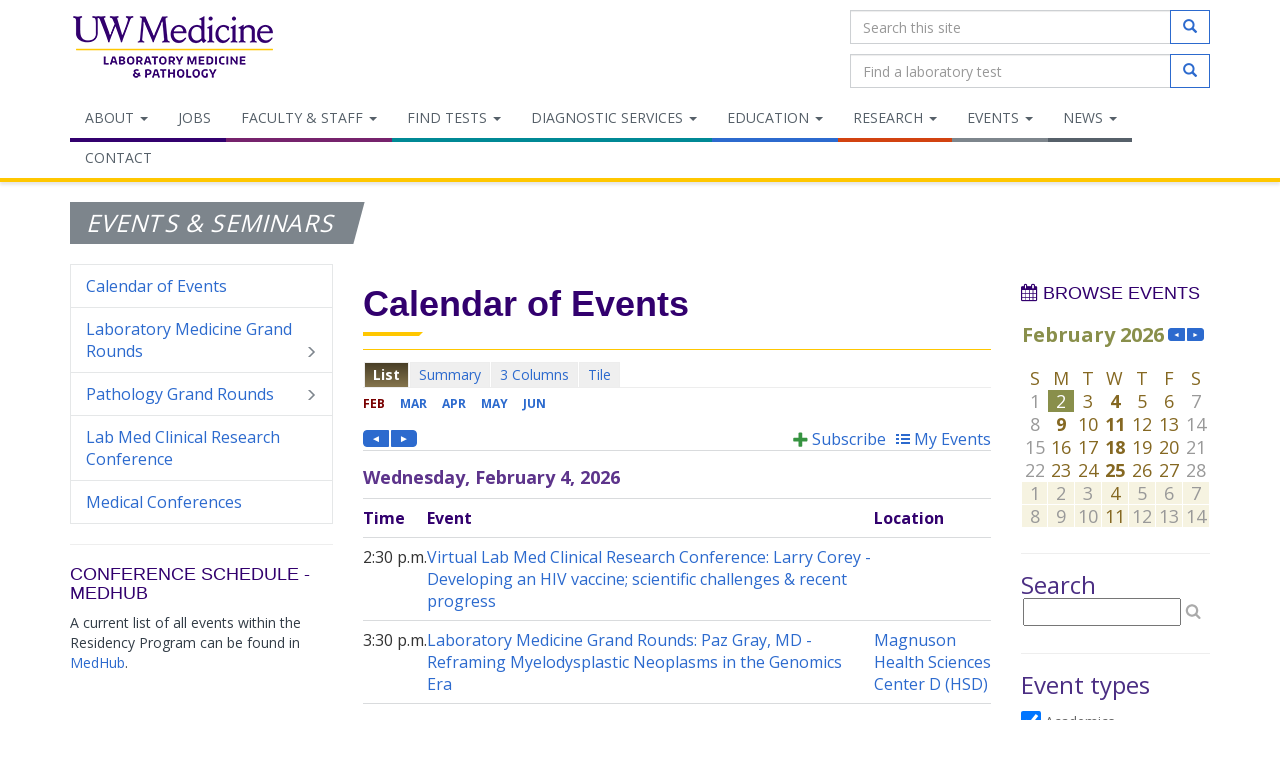

--- FILE ---
content_type: text/javascript
request_url: https://www.trumba.com/s.aspx?calendar=sea_uwmedicine-labweb&widget=monthlist&spudformat=xhr
body_size: 4321
content:

<!DOCTYPE html PUBLIC "-//W3C//DTD XHTML 1.0 Transitional//EN" "http://www.w3.org/TR/xhtml1/DTD/xhtml1-transitional.dtd">
<html xmlns="http://www.w3.org/1999/xhtml" lang="en">
<head><title>
	Calendar
</title><meta http-equiv="Content-Type" content="text/html; charset=utf-8" /><link id="linkShortcutIcon" rel="shortcut icon" href="https://www.trumba.com/favicon.ico" /><link id="linkIcon" rel="icon" type="image/png" href="https://www.trumba.com/favicon.png" /><script id="baseUrl" type="text/javascript">
	var trumba_baseUrl = '/calendars/sea_uwmedicine-labweb?calendar=sea_uwmedicine-labweb';
</script>
<script type="text/javascript">var rssLinks=[];function addRSSLinks(){for(var i=0;i<rssLinks.length;i++)controller.addHead(rssLinks[i].tag,rssLinks[i].attrs);}</script>
<script language="javascript" type="text/javascript" src="https://www.trumba.com/hash06F8A87E723B123C88EFAD4A97F9F1B5/scripts/core.js"></script>
<style type="text/css">html{font-size:;}body{background-color:transparent;font-family:'Open Sans', helvetica, arial, sans-serif;font-size:9pt;-webkit-text-size-adjust:100%;line-height:125%;text-transform:uppercase;padding:2px 0px 2px 0px;margin:0;}div.twMonthList{display:inline;overflow-x:hidden;}div.twMonthList div{display:inline;}.twMonthList .months{display:inline-block;overflow:hidden;overflow-x:hidden;overflow-y:hidden;}.twMonthList .months .monthsSub{;}a.twMonthListLink,a.twMonthListLink:link,a.twMonthListLink:visited,a.twMonthListLink:active,a.twMonthListLink:hover,a.twMonthListLink:focus{text-decoration:none;padding-right:15px;}a.twMonthListLink.last{padding-right:0;}a.twMonthListLink.current{font-weight:bold;color:#790000;}a.twMonthListLink.noEvents{font-weight:normal;color:#333333;}a.twMonthListLink.hasEvents{font-weight:bold;color:#2c6ace;}a.twMonthListLink.hasEvents:link,a.twMonthListLink.hasEvents:visited{text-decoration:none;}a.twMonthListLink.hasEvents:active,a.twMonthListLink.hasEvents:hover,a.twMonthListLink.hasEvents:focus{text-decoration:none;}.twLeftBtnDiv{width:29px;}.twMonthList .sliderButton{display:inline-block;vertical-align:top;z-index:500;font-size:12px;height:12px;padding:0;border:solid 1px #999;border-radius:4px;color:inherit;background-color:#EEE;cursor:pointer;-moz-user-select:none;-webkit-user-select:none;}.twMonthList .sliderButton.left{padding-left:3px;width:17px;width:16px;}.twMonthList .sliderButton.right{padding-left:5px;width:15px;width:calc(16px - 2px);}.twMonthList .sliderButton .sliderButtonIcon{display:inline-block;line-height:1em;}.twMonthList .sliderButton:hover,.twMonthList .sliderButton:focus{color:inherit;background-color:#DDD;border-color:#666;}.twMonthList .sliderButton.disabled{color:#999;background-color:#EEE;border-color:#999;cursor:default;}.twMonthList .sliderButton.disabled:hover,.twMonthList .sliderButton.disabled:focus{;}</style><script language="javascript" type="text/javascript">var Atmc2Url = 'https://eventactions.com/eventactions/sea_uwmedicine-labweb#'; var Atmc2RsvpUrl = 'https://eventactions.com/eareg.aspx?ea=Rsvp'</script>
<script src='https://cdnjs.cloudflare.com/ajax/libs/jquery/3.7.1/jquery.min.js' type='text/javascript'></script>
<script src='https://cdnjs.cloudflare.com/ajax/libs/jquery-migrate/3.5.0/jquery-migrate.min.js' type='text/javascript'></script>
<script language="javascript" type="text/javascript" src="https://www.trumba.com/hashA31007B0A5DA638602CC8393ADAE20CD/e/scripts/monthlist.js"></script>

<script type="text/javascript">
var cur=typeof(onload)!="undefined"?onload:null;
onload=function(){if(window.opener!=null)window.focus();if(cur!=null)cur();}
</script>
<link href='//fonts.googleapis.com/css?family=Open+Sans:400,400i,500,500i,600,600i,700,700i' rel='stylesheet' type='text/css'></head>
<body>

<script type="text/javascript" id="everySpudScript">
function Nav(q,baseUrl){mySpud.navigate(q,false,baseUrl);}
function NavAbs(url){mySpud.navigate(url,true);}
var mySpud=null;
var controller=null;
if(typeof(Trumba)=="undefined"){Trumba={};Trumba.Spuds={popupOnClick:function(){},popupOnMouseOver:function(){},popupOnMouseOut:function(){}};}
var _SCL=typeof SpudConnector!="undefined"?SpudConnector._listeners:{};
SpudConnector = {
	_connected: false,
	_spud: null,
	_controller: null,
	_listeners: _SCL,
	getController: function () { return this._controller; },
	addEventListener: function (eventName, callback) {
		if (this._connected) { callback(this._spud); return; }
		if (this._listeners[eventName] == null) this._listeners[eventName] = [];
		this._listeners[eventName].push(callback);
	},
	_fireEvent: function (eventName) {
		var listeners = this._listeners[eventName];
		if (listeners == null) return;
		for (var i = 0; i < listeners.length; i++) listeners[i](this._spud);
	},
	connect: function () {
		try {
			if (window.parent && (window.parent["$Trumba"] == null)) { window.setTimeout(SpudConnector.connect, 100); return; }
			this._controller = window.parent.$Trumba.Spuds.controller;
			this._spud = this._controller.getSpud(window.name);
			mySpud = this._spud;
			controller = this._controller;
			if (mySpud == null) { window.parent.location.reload(); return; } //Bug5140
		}
		catch (e) { return; }
		var f = function () {
			if (SpudConnector._connected) { mySpud.resize(); return; }
			SpudConnector._connected = true;
			SpudConnector._fireEvent("connect");
			if (typeof (spudTitle) != "undefined" && mySpud.setTitle) mySpud.setTitle(spudTitle);
            if (typeof setTelephoneAnchorsTarget == "function") setTelephoneAnchorsTarget();
            if (typeof Trumba.Spuds.setDetailHrefs == "function") Trumba.Spuds.setDetailHrefs();
            if (typeof Trumba.Spuds.setCononicalURL == "function") Trumba.Spuds.setCononicalURL();
            if (typeof trumbaEnableHistory != "undefined" && typeof controller.setupHistory != "undefined") controller.setupHistory(mySpud, trumbaEnableHistory, trumbaEnablePermalinks);
            mySpud.onSpudLoaded();
		}
		if (window.addEventListener) {
			window.addEventListener("load", f, true);
			window.addEventListener("DOMContentLoaded", f, true);
		}
		else if (window.attachEvent) window.attachEvent("onload", f);
		else {
			var vector = typeof (window.onload) != "undefined" ? window.onload : null;
			window.onload = function () { f(); if (vector != null) vector(); }
		}
	}
}
_SCL=null;delete _SCL;
SpudConnector.connect();
</script>
<script type="text/javascript">if(rssLinks.length>0)SpudConnector.addEventListener("connect",addRSSLinks);</script>


<form name="Form1" method="post" action="e.aspx?calendar=sea_uwmedicine-labweb&amp;widget=monthlist&amp;spudformat=xhr" id="Form1">
<div>
<input type="hidden" name="__VIEWSTATE" id="__VIEWSTATE" value="/wEPDwULLTEwNTgzNzY1NzBkZFtoUSf8xXDsdg0dmigCDBiBYHBn" />
</div>


<script type="text/javascript">
//<![CDATA[
var trumba_ArgList = {fontscheme:{},colorscheme:{},calendar:{},date:{},filter1:{},filter2:{},filter3:{},filter4:{},filter5:{},search:{},mix:{},mixin:{},mixout:{},radius:{},lat:{},lon:{},location:{},zone:{}};var spudTitle = 'Month List Control';//]]>
</script>


<style>span.visually-hidden{position:absolute;width:1px;height:1px;padding:0;margin:-1px;overflow:hidden;clip:rect(0, 0, 0, 0);white-space:nowrap;border:0;}</style>
<script type="text/javascript">
function NavWithReturnUrl(diffQS){
	var qs=new TQueryString(window.parent.location.search);
	if (qs.getAt("winClose")){
		try{window.parent.opener.focus();}catch(e){}
		try{window.parent.close();}catch(e){}
		return;}
	var arg=qs.getAt("trumbaEmbed");
	if(arg&&arg[1]){
		qs=new TQueryString(arg[1]);
		arg=qs.getAt("returnUrl");}
	if(arg&&arg[1])window.top.location.href=arg[1];
	else Nav(diffQS);}
function trumba_ApplyArgList(){if(typeof(trumba_ArgList)!="undefined")mySpud.argList=trumba_ArgList;}
if(typeof(SpudConnector)!="undefined")SpudConnector.addEventListener("connect",trumba_ApplyArgList);
</script>

<span id="spanOpenWindowMessage" class="visually-hidden" aria-hidden="true">opens in new window</span>


<script type="text/javascript">
function findTeaser(){
	var base=null;
	if (typeof(window.trumba_teaserBase)!="undefined")base=window.trumba_teaserBase;
	else{try{
		if(typeof(mySpud)!="undefined"&&mySpud!=null)base=mySpud.getProperty("teaserBase");
		if((base==null)&&typeof(window.parent.trumba_teaserBase)!="undefined")base=window.parent.trumba_teaserBase;
		}catch(e){}}
	return base;
}
function navNoBase(q){if(typeof(window.oldNav)=="function")window.oldNav(q);}
SpudConnector.addEventListener("connect",
function(){
	if(typeof(window.oldNav)=="undefined")window.oldNav=window.Nav;
	var teaser=findTeaser();
	if((typeof(mySpud)!="undefined")&&(mySpud!=null)&&!mySpud.getProperty("teaserBase"))
	   mySpud.setProperty("teaserBase",teaser);
	if(teaser!=null)
		window.Nav=function(q,baseURL){
			var theBase='teaserBase';
			if(baseURL&&(mySpud.getProperty(baseURL)!=null))theBase = baseURL;
			mySpud.navigate(q,false,theBase);}
});
</script><div class="trumba">

<!-- Scrollable month list spud -->
<div id="twMonthListElem" class="twMonthList">
	<!--Left scroll button-->
	<div id="twmlLeftBtnDiv" class="twLeftBtnDiv" style="display: none;">
		<div id="twmlLeftBtn" class="sliderButton left" tabindex="1" onclick="twMonthListCtl.scrollRight();"><div class="sliderButtonIcon">&#9668;</div></div>
	</div>
	<!--Months list-->
	<div id="twmlMonths" class="months">
		<div id="twmlMonthsSub" class="monthsSub">
			<a title="February 2026" class="twMonthListLink current">Feb</a><a title="March 2026" class="twMonthListLink hasEvents" aria-label="View March 2026 events" href="javascript:Nav(&#39;date=20260301&amp;index=0&#39;)">Mar</a><a title="April 2026" class="twMonthListLink hasEvents" aria-label="View April 2026 events" href="javascript:Nav(&#39;date=20260401&amp;index=0&#39;)">Apr</a><a title="May 2026" class="twMonthListLink hasEvents" aria-label="View May 2026 events" href="javascript:Nav(&#39;date=20260501&amp;index=0&#39;)">May</a><a title="June 2026" class="twMonthListLink hasEvents last" aria-label="View June 2026 events" href="javascript:Nav(&#39;date=20260601&amp;index=0&#39;)">Jun</a>
		</div>
	</div>
	<!--Right scroll button-->
	<div id="twmlRightBtnDiv" style="display: none;">
		<div id="twmlRightBtn" class="sliderButton right" tabindex="1" onclick="twMonthListCtl.scrollLeft();"><div class="sliderButtonIcon">&#9658;</div></div>
	</div>
</div>

<script type="text/javascript">
	var $j = jQuery.noConflict();
	var twMonthListCtl = new Trumba.MonthListClass();	// See: monthlist.ts
</script>
</div>

<div>

	<input type="hidden" name="__VIEWSTATEGENERATOR" id="__VIEWSTATEGENERATOR" value="1174A9D5" />
</div></form>
<script type="text/javascript">
var formElement=document.getElementById("Form1");
if(formElement)formElement.action="https://www.trumba.com/e.aspx?calendar=sea_uwmedicine-labweb&widget=monthlist&spudformat=xhr";
</script>
</body>
</html>